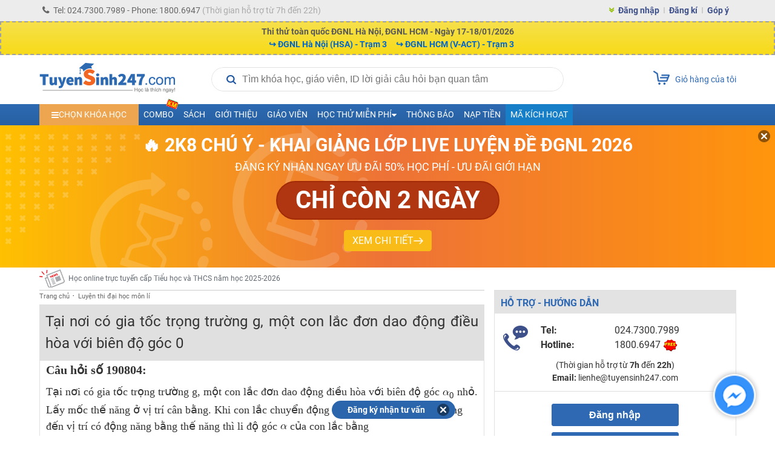

--- FILE ---
content_type: text/html; charset=utf-8
request_url: https://www.google.com/recaptcha/api2/aframe
body_size: 183
content:
<!DOCTYPE HTML><html><head><meta http-equiv="content-type" content="text/html; charset=UTF-8"></head><body><script nonce="mzLV6C8hdJsUDVkTg5Cbhg">/** Anti-fraud and anti-abuse applications only. See google.com/recaptcha */ try{var clients={'sodar':'https://pagead2.googlesyndication.com/pagead/sodar?'};window.addEventListener("message",function(a){try{if(a.source===window.parent){var b=JSON.parse(a.data);var c=clients[b['id']];if(c){var d=document.createElement('img');d.src=c+b['params']+'&rc='+(localStorage.getItem("rc::a")?sessionStorage.getItem("rc::b"):"");window.document.body.appendChild(d);sessionStorage.setItem("rc::e",parseInt(sessionStorage.getItem("rc::e")||0)+1);localStorage.setItem("rc::h",'1768666143405');}}}catch(b){}});window.parent.postMessage("_grecaptcha_ready", "*");}catch(b){}</script></body></html>

--- FILE ---
content_type: application/javascript; charset=utf-8
request_url: https://fundingchoicesmessages.google.com/f/AGSKWxU1C5petU6aEN9CUggf4fV63yABERcv6-qCI318OieBn2U39Yg6tIicVHc90ekrXZGOAn5g10p6FpGkz0dieMicVCjlrBAu_2PfCWeB17VRblU1KB5t64DYXy24dEZ_yWxk7Hc=?fccs=W251bGwsbnVsbCxudWxsLG51bGwsbnVsbCxudWxsLFsxNzY4NjY2MTM3LDc0OTAwMDAwMF0sbnVsbCxudWxsLG51bGwsW251bGwsWzddXSwiaHR0cHM6Ly90dXllbnNpbmgyNDcuY29tL2JhaS10YXAtMTkwODA0Lmh0bWwiLG51bGwsW1s4LCJNOWxrelVhWkRzZyJdLFs5LCJlbi1VUyJdLFsxOSwiMiJdLFsxNywiWzBdIl0sWzI0LCIiXSxbMjksImZhbHNlIl1dXQ
body_size: -218
content:
if (typeof __googlefc.fcKernelManager.run === 'function') {"use strict";this.default_ContributorServingResponseClientJs=this.default_ContributorServingResponseClientJs||{};(function(_){var window=this;
try{
var OH=function(a){this.A=_.t(a)};_.u(OH,_.J);var PH=_.Zc(OH);var QH=function(a,b,c){this.B=a;this.params=b;this.j=c;this.l=_.F(this.params,4);this.o=new _.bh(this.B.document,_.O(this.params,3),new _.Og(_.Ok(this.j)))};QH.prototype.run=function(){if(_.P(this.params,10)){var a=this.o;var b=_.ch(a);b=_.Jd(b,4);_.gh(a,b)}a=_.Pk(this.j)?_.Xd(_.Pk(this.j)):new _.Zd;_.$d(a,9);_.F(a,4)!==1&&_.H(a,4,this.l===2||this.l===3?1:2);_.Dg(this.params,5)&&(b=_.O(this.params,5),_.fg(a,6,b));return a};var RH=function(){};RH.prototype.run=function(a,b){var c,d;return _.v(function(e){c=PH(b);d=(new QH(a,c,_.A(c,_.Nk,2))).run();return e.return({ia:_.L(d)})})};_.Rk(8,new RH);
}catch(e){_._DumpException(e)}
}).call(this,this.default_ContributorServingResponseClientJs);
// Google Inc.

//# sourceURL=/_/mss/boq-content-ads-contributor/_/js/k=boq-content-ads-contributor.ContributorServingResponseClientJs.en_US.M9lkzUaZDsg.es5.O/d=1/exm=kernel_loader,loader_js_executable/ed=1/rs=AJlcJMzanTQvnnVdXXtZinnKRQ21NfsPog/m=web_iab_tcf_v2_signal_executable
__googlefc.fcKernelManager.run('\x5b\x5b\x5b8,\x22\x5bnull,\x5b\x5bnull,null,null,\\\x22https:\/\/fundingchoicesmessages.google.com\/f\/AGSKWxUI20R9-iw5EFxhfMjRM5vH6rNEApJqMVk7e544Dkz-dMjuRfFMYeUXUeKFxwLCjkB98c8WmlSyGSSSHrKQdv8Vzs550QxEz5bsROKV7jc7uZLBlP3Wq9CpeCgM10fIhkRLAts\\\\u003d\\\x22\x5d,null,null,\x5bnull,null,null,\\\x22https:\/\/fundingchoicesmessages.google.com\/el\/AGSKWxXrETsvtArXpWBOIU80dD0KIHiMTuddw9yWVK6JGNnFt9qs8sx5VDJCf-FqDZ2EK-FbIZWgXhyErnbTLj2kuO0T8wTpWtCcY8W3tDaErORMHkin9gtmSpkMp0Zw8JNWYf0YM6w\\\\u003d\\\x22\x5d,null,\x5bnull,\x5b7\x5d\x5d\x5d,\\\x22tuyensinh247.com\\\x22,1,\\\x22en\\\x22,null,null,null,null,1\x5d\x22\x5d\x5d,\x5bnull,null,null,\x22https:\/\/fundingchoicesmessages.google.com\/f\/AGSKWxU2977d6_F6tw4b2i6hMyDErY3YLSjAPwNluz3laRtQtp0Il_B_S-vMhV5ty4y5LrhbGjxKspH-rhBXofYhwLuawiYbYw_Teczi8X0cE_phZzOcGDzwMGfj58VZ9DmLcZmrgQU\\u003d\x22\x5d\x5d');}

--- FILE ---
content_type: application/javascript; charset=utf-8
request_url: https://fundingchoicesmessages.google.com/f/AGSKWxVBBQjMEYtW1zkV4lYC-gjbPGvTOpUgjrGxdqpkarSH-X3gPJuPePEAuadl4J9rhZdjwjAfuq4vwIcuEOKy0D59HIISdcwSStUDv0s4oAxhg6h5SVZPxWiOWxYohWanlzyvxInZJ6pbW3NCJnjhMxpSoY_q7dy_w2B9czlr1j5odtjrvzcACFX7xA==/_/ad_util.-adsense2./aderlee_ads./exoclickright.-2/ads/
body_size: -1291
content:
window['f575ac1a-249b-425c-b8f4-1850d26a79c1'] = true;